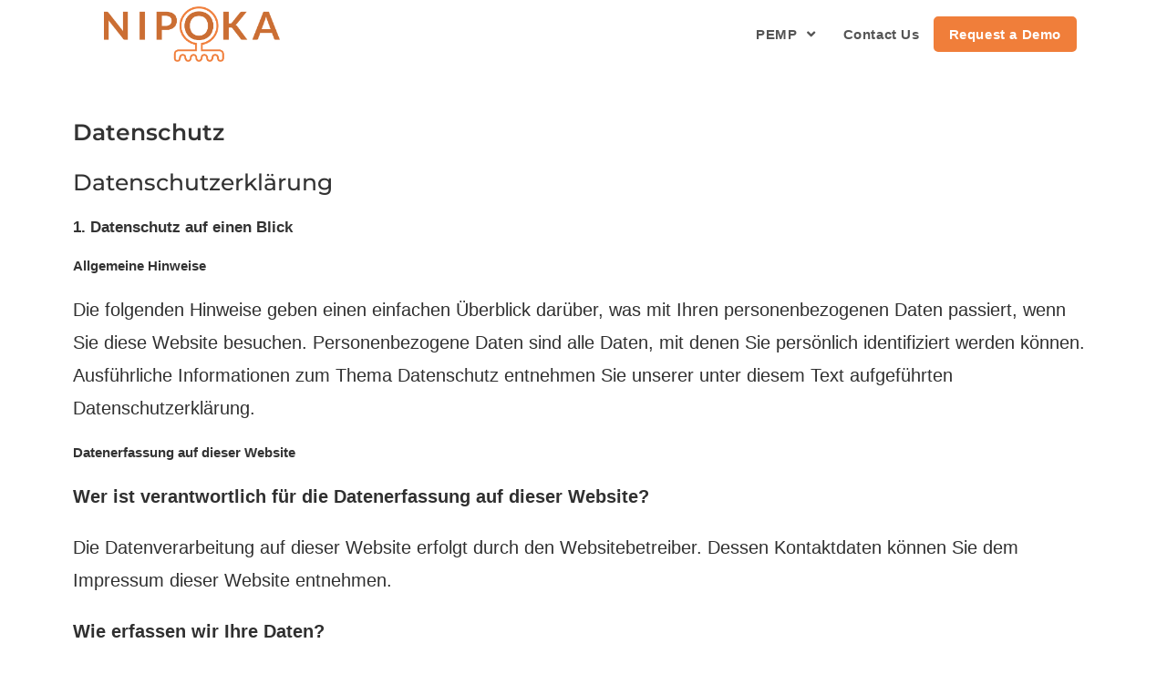

--- FILE ---
content_type: application/x-javascript
request_url: https://consentcdn.cookiebot.com/consentconfig/fc0ef387-f73e-4681-94ce-5a9ded8cc1d0/nipoka.com/configuration.js
body_size: 644
content:
CookieConsent.configuration.tags.push({id:177246002,type:"script",tagID:"",innerHash:"",outerHash:"",tagHash:"15376774206315",url:"https://consent.cookiebot.com/uc.js",resolvedUrl:"https://consent.cookiebot.com/uc.js",cat:[1]});CookieConsent.configuration.tags.push({id:177246003,type:"script",tagID:"",innerHash:"",outerHash:"",tagHash:"12777436402290",url:"https://www.googletagmanager.com/gtag/js?id=UA-134629480-1",resolvedUrl:"https://www.googletagmanager.com/gtag/js?id=UA-134629480-1",cat:[3,4]});CookieConsent.configuration.tags.push({id:177246004,type:"script",tagID:"",innerHash:"",outerHash:"",tagHash:"4305381403703",url:"",resolvedUrl:"",cat:[4]});CookieConsent.configuration.tags.push({id:177246005,type:"script",tagID:"",innerHash:"",outerHash:"",tagHash:"1806196772030",url:"",resolvedUrl:"",cat:[1]});

--- FILE ---
content_type: application/x-javascript; charset=utf-8
request_url: https://consent.cookiebot.com/fc0ef387-f73e-4681-94ce-5a9ded8cc1d0/cc.js?renew=false&referer=www.nipoka.com&dnt=false&init=false&culture=EN
body_size: 209
content:
if(console){var cookiedomainwarning='Error: The domain WWW.NIPOKA.COM is not authorized to show the cookie banner for domain group ID fc0ef387-f73e-4681-94ce-5a9ded8cc1d0. Please add it to the domain group in the Cookiebot Manager to authorize the domain.';if(typeof console.warn === 'function'){console.warn(cookiedomainwarning)}else{console.log(cookiedomainwarning)}};